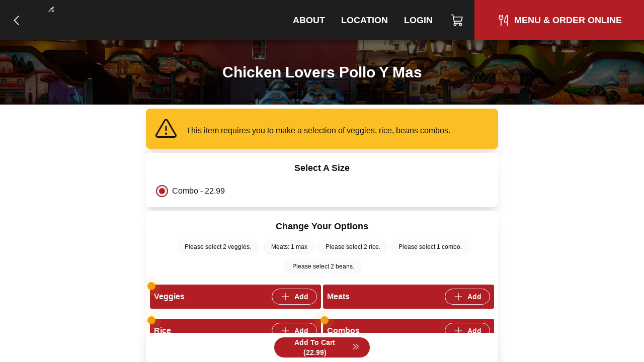

--- FILE ---
content_type: text/html; charset=utf-8
request_url: https://freshguacamole.pizzamico.com/item/chicken-lovers-pollo-y-mas-combo
body_size: 4505
content:
<!DOCTYPE html><html lang="en"><head><meta charSet="utf-8"/><title>Chicken Lovers Pollo Y Mas in Ormond Beach</title><meta name="description" content="Combine your grilled chicken with a Enchilada, Tamal, Sope, or Burrito"/><link rel="icon" href="/favicon.ico"/><link rel="preload" href="/fonts/Lato/Lato-Regular.ttf" as="font" crossorigin="anonymous"/><link rel="preload" href="/fonts/BalooBhai2/BalooBhai2-Regular.woff2" as="font" crossorigin="anonymous"/><link rel="preload" href="/fonts/BalooBhai2/BalooBhai2-Bold.woff2" as="font" crossorigin="anonymous"/><style>
  :root {
    --header_font:  !important;
--primary_color:  !important;
--header_bg_color: 30,30,30 !important;
--header_text_color: 255,255,255 !important;
--primary: 178,30,35 !important;
--secondary: 231.4, 39, 45.5 !important
  }
  </style><meta name="viewport" content="width=device-width, initial-scale=1.0, viewport-fit=cover, maximum-scale=1, user-scalable=0"/><meta name="next-head-count" content="9"/><link rel="preload" href="/_next/static/css/a2dc88ee83b8f993.css" as="style"/><link rel="stylesheet" href="/_next/static/css/a2dc88ee83b8f993.css" data-n-g=""/><noscript data-n-css=""></noscript><script defer="" nomodule="" src="/_next/static/chunks/polyfills-c67a75d1b6f99dc8.js"></script><script src="/_next/static/chunks/webpack-f62649489b486e08.js" defer=""></script><script src="/_next/static/chunks/framework-46611630e39cfdeb.js" defer=""></script><script src="/_next/static/chunks/main-75b346a25f7daa4c.js" defer=""></script><script src="/_next/static/chunks/pages/_app-34de2c257c2450fe.js" defer=""></script><script src="/_next/static/chunks/593-891ec6e26705bd91.js" defer=""></script><script src="/_next/static/chunks/711-66bcdddeea0f95c5.js" defer=""></script><script src="/_next/static/chunks/pages/item/%5Bslug%5D-f001977a60a0e0f3.js" defer=""></script><script src="/_next/static/EJ0RaJ2sxzgty82XJMwSg/_buildManifest.js" defer=""></script><script src="/_next/static/EJ0RaJ2sxzgty82XJMwSg/_ssgManifest.js" defer=""></script></head><body><div id="__next"><div class="j-app"><div class="j-page full-screen"><nav class="j-nav"><div class="j-nav-content"><a class="j-ai" href="/menu"><button class="j-button absolute top-3 left-2 md:relative md:top-0 md:left-0 border-none text-lg has-icon"><div class="j-icon"><svg xmlns="http://www.w3.org/2000/svg" width="1em" height="1em" fill="currentColor" viewBox="0 0 256 256"><rect width="256" height="256" fill="none"></rect><polyline points="160 208 80 128 160 48" fill="none" stroke="currentColor" stroke-linecap="round" stroke-linejoin="round" stroke-width="16"></polyline></svg></div></button></a><div class="flex items-center flex-grow justify-center md:justify-start space-x-2 px-0 md:px-4"><a class="j-ai contents" href="/"><button class="j-button j-logo"><img alt="logo" loading="lazy" width="200" height="50" decoding="async" data-nimg="1" class="j-img" style="color:transparent" srcSet="/_next/image?url=%2Faws%2Fupload%2F145%2FBwPi33t3oYuAu6e.png&amp;w=256&amp;q=75 1x, /_next/image?url=%2Faws%2Fupload%2F145%2FBwPi33t3oYuAu6e.png&amp;w=640&amp;q=75 2x" src="/_next/image?url=%2Faws%2Fupload%2F145%2FBwPi33t3oYuAu6e.png&amp;w=640&amp;q=75"/></button></a></div><div class="items-center md:flex hidden"><a class="j-ai" href="/about"><button class="j-button nav-button">About</button></a><a class="j-ai" href="/location"><button class="j-button nav-button">Location</button></a><a class="j-ai" href="/login"><button class="j-button nav-button">Login</button></a><button class="j-button nav-button has-icon" aria-label="Cart"><div class="relative"><div class="j-icon"><svg xmlns="http://www.w3.org/2000/svg" width="1em" height="1em" fill="currentColor" viewBox="0 0 256 256"><rect width="256" height="256" fill="none"></rect><path d="M184,184H69.8L41.9,30.6A8,8,0,0,0,34.1,24H16" fill="none" stroke="currentColor" stroke-linecap="round" stroke-linejoin="round" stroke-width="16"></path><circle cx="80" cy="204" r="20" fill="none" stroke="currentColor" stroke-linecap="round" stroke-linejoin="round" stroke-width="16"></circle><circle cx="184" cy="204" r="20" fill="none" stroke="currentColor" stroke-linecap="round" stroke-linejoin="round" stroke-width="16"></circle><path d="M62.5,144H188.1a15.9,15.9,0,0,0,15.7-13.1L216,64H48" fill="none" stroke="currentColor" stroke-linecap="round" stroke-linejoin="round" stroke-width="16"></path></svg></div></div></button><a class="j-ai" href="/menu"><button class="j-button nav-button primary-nav-button has-icon"><div class="j-icon"><svg xmlns="http://www.w3.org/2000/svg" width="1em" height="1em" fill="currentColor" viewBox="0 0 256 256"><rect width="256" height="256" fill="none"></rect><line x1="84" y1="32" x2="84" y2="72" fill="none" stroke="currentColor" stroke-linecap="round" stroke-linejoin="round" stroke-width="16"></line><line x1="84" y1="116" x2="84" y2="224" fill="none" stroke="currentColor" stroke-linecap="round" stroke-linejoin="round" stroke-width="16"></line><path d="M112,32l8,48a36,36,0,0,1-72,0l8-48" fill="none" stroke="currentColor" stroke-linecap="round" stroke-linejoin="round" stroke-width="16"></path><path d="M204,160H148S160,48,204,32V224" fill="none" stroke="currentColor" stroke-linecap="round" stroke-linejoin="round" stroke-width="16"></path></svg></div><span>Menu &amp; Order Online</span></button></a></div><button class="j-button j-drawer-toggle-button absolute right-2 top-2 md:hidden has-icon"><div class="j-icon"><svg xmlns="http://www.w3.org/2000/svg" width="1em" height="1em" fill="currentColor" viewBox="0 0 256 256"><rect width="256" height="256" fill="none"></rect><line x1="40" y1="128" x2="216" y2="128" stroke="currentColor" stroke-linecap="round" stroke-linejoin="round" stroke-width="16"></line><line x1="40" y1="64" x2="216" y2="64" stroke="currentColor" stroke-linecap="round" stroke-linejoin="round" stroke-width="16"></line><line x1="40" y1="192" x2="216" y2="192" stroke="currentColor" stroke-linecap="round" stroke-linejoin="round" stroke-width="16"></line></svg></div></button></div></nav><div class="j-content justify-start"><div class="text-white flex flex-col text-3xl z-10 relative w-full h-32" style="background-image:url(https://pizzamico8-dev.s3.amazonaws.com/upload/145/e0Rgf04HHg8XOGd.jpg);background-size:cover;z-index:1;background-position:center"><div class="absolute top-0 left-0 bg-black bg-opacity-60 z-20 w-full h-full" style="z-index:-1"></div><div class="relative z-30 flex justify-center items-center flex-grow"><h2 class="text-xl sm:text-3xl z-20 font-bold text-center px-1">Chicken Lovers Pollo Y Mas</h2></div></div><form class="j-form space-y-2 p-2 item-edit-form"><div class="j-card bg-yellow-400 p-4 flex items-center space-x-4"><div class="j-icon md:w-12 md:h-12 flex-shrink-0"><svg xmlns="http://www.w3.org/2000/svg" width="1em" height="1em" fill="currentColor" viewBox="0 0 256 256"><rect width="256" height="256" fill="none"></rect><line x1="128" y1="104" x2="128" y2="144" fill="none" stroke="currentColor" stroke-linecap="round" stroke-linejoin="round" stroke-width="16"></line><path d="M114.2,40l-88,152A16,16,0,0,0,40,216H216a16,16,0,0,0,13.8-24l-88-152A15.9,15.9,0,0,0,114.2,40Z" fill="none" stroke="currentColor" stroke-linecap="round" stroke-linejoin="round" stroke-width="16"></path><circle cx="128" cy="180" r="12"></circle></svg></div><div class="flex items-center">This item<!-- --> <!-- -->requires you to make a selection of<!-- --> <!-- -->veggies, rice, beans combos<!-- -->.</div></div><div class="j-card"><div class="text-lg my-2 heading-font font-bold text-center">Select A Size</div><div class="j-grid j-row justify-start grid-cols-12"><div class="j-col flex items-center col-span-6 sm:col-span-6 md:col-span-4 lg:col-span-6"><div class="j-input cursor-pointer j-radio-input m-0 has-label"><div checked="" class="j-radio cursor-pointer checked"><input name="size_name" type="radio" class="cursor-pointer" checked="" value="Combo"/><div class="j-radio-mark"></div></div><span class="j-radio-input-label">Combo - 22.99</span></div></div></div></div><div class="j-card"><div class="text-lg my-2 heading-font font-bold text-center">Change Your Options</div><div class="flex flex-wrap justify-center space-x-1"><div class="j-badge bg-gray-50 m-1">Please select 2 veggies.</div><div class="j-badge bg-gray-50 m-1">Meats: 1 max</div><div class="j-badge bg-gray-50 m-1">Please select 2 rice.</div><div class="j-badge bg-gray-50 m-1">Please select 1 combo.</div><div class="j-badge bg-gray-50 m-1">Please select 2 beans.</div></div><div class="j-grid j-row grid-cols-12"><div class="j-col col-span-12 sm:col-span-6 md:col-span-6 lg:col-span-6"><div class="space-y-2 my-2 bg-gray-50"><div class="flex rounded border-primary items relative p-2 items-center justify-between bg-primary text-primary-contrast"><span class="flex h-5 w-5 absolute top-[-5px] left-[-5px]"><span class="animate-ping absolute top-[-2.5px] left-[-2.5px] inline-flex h-full w-full rounded-full bg-yellow-400 opacity-75"></span><span class="relative inline-flex rounded-full h-4 w-4 bg-yellow-500"></span></span><span class="font-bold">Veggies</span><button class="j-button size-sm px-3 py-2 has-icon"><div class="j-icon"><svg xmlns="http://www.w3.org/2000/svg" width="1em" height="1em" fill="currentColor" viewBox="0 0 256 256"><rect width="256" height="256" fill="none"></rect><line x1="40" y1="128" x2="216" y2="128" fill="none" stroke="currentColor" stroke-linecap="round" stroke-linejoin="round" stroke-width="16"></line><line x1="128" y1="40" x2="128" y2="216" fill="none" stroke="currentColor" stroke-linecap="round" stroke-linejoin="round" stroke-width="16"></line></svg></div><span>Add</span></button></div></div></div><div class="j-col col-span-12 sm:col-span-6 md:col-span-6 lg:col-span-6"><div class="space-y-2 my-2 bg-gray-50"><div class="flex rounded border-primary items relative p-2 items-center justify-between bg-primary text-primary-contrast"><span class="font-bold">Meats</span><button class="j-button size-sm px-3 py-2 has-icon"><div class="j-icon"><svg xmlns="http://www.w3.org/2000/svg" width="1em" height="1em" fill="currentColor" viewBox="0 0 256 256"><rect width="256" height="256" fill="none"></rect><line x1="40" y1="128" x2="216" y2="128" fill="none" stroke="currentColor" stroke-linecap="round" stroke-linejoin="round" stroke-width="16"></line><line x1="128" y1="40" x2="128" y2="216" fill="none" stroke="currentColor" stroke-linecap="round" stroke-linejoin="round" stroke-width="16"></line></svg></div><span>Add</span></button></div></div></div><div class="j-col col-span-12 sm:col-span-6 md:col-span-6 lg:col-span-6"><div class="space-y-2 my-2 bg-gray-50"><div class="flex rounded border-primary items relative p-2 items-center justify-between bg-primary text-primary-contrast"><span class="flex h-5 w-5 absolute top-[-5px] left-[-5px]"><span class="animate-ping absolute top-[-2.5px] left-[-2.5px] inline-flex h-full w-full rounded-full bg-yellow-400 opacity-75"></span><span class="relative inline-flex rounded-full h-4 w-4 bg-yellow-500"></span></span><span class="font-bold">Rice</span><button class="j-button size-sm px-3 py-2 has-icon"><div class="j-icon"><svg xmlns="http://www.w3.org/2000/svg" width="1em" height="1em" fill="currentColor" viewBox="0 0 256 256"><rect width="256" height="256" fill="none"></rect><line x1="40" y1="128" x2="216" y2="128" fill="none" stroke="currentColor" stroke-linecap="round" stroke-linejoin="round" stroke-width="16"></line><line x1="128" y1="40" x2="128" y2="216" fill="none" stroke="currentColor" stroke-linecap="round" stroke-linejoin="round" stroke-width="16"></line></svg></div><span>Add</span></button></div></div></div><div class="j-col col-span-12 sm:col-span-6 md:col-span-6 lg:col-span-6"><div class="space-y-2 my-2 bg-gray-50"><div class="flex rounded border-primary items relative p-2 items-center justify-between bg-primary text-primary-contrast"><span class="flex h-5 w-5 absolute top-[-5px] left-[-5px]"><span class="animate-ping absolute top-[-2.5px] left-[-2.5px] inline-flex h-full w-full rounded-full bg-yellow-400 opacity-75"></span><span class="relative inline-flex rounded-full h-4 w-4 bg-yellow-500"></span></span><span class="font-bold">Combos</span><button class="j-button size-sm px-3 py-2 has-icon"><div class="j-icon"><svg xmlns="http://www.w3.org/2000/svg" width="1em" height="1em" fill="currentColor" viewBox="0 0 256 256"><rect width="256" height="256" fill="none"></rect><line x1="40" y1="128" x2="216" y2="128" fill="none" stroke="currentColor" stroke-linecap="round" stroke-linejoin="round" stroke-width="16"></line><line x1="128" y1="40" x2="128" y2="216" fill="none" stroke="currentColor" stroke-linecap="round" stroke-linejoin="round" stroke-width="16"></line></svg></div><span>Add</span></button></div></div></div><div class="j-col col-span-12 sm:col-span-6 md:col-span-6 lg:col-span-6"><div class="space-y-2 my-2 bg-gray-50"><div class="flex rounded border-primary items relative p-2 items-center justify-between bg-primary text-primary-contrast"><span class="flex h-5 w-5 absolute top-[-5px] left-[-5px]"><span class="animate-ping absolute top-[-2.5px] left-[-2.5px] inline-flex h-full w-full rounded-full bg-yellow-400 opacity-75"></span><span class="relative inline-flex rounded-full h-4 w-4 bg-yellow-500"></span></span><span class="font-bold">Beans</span><button class="j-button size-sm px-3 py-2 has-icon"><div class="j-icon"><svg xmlns="http://www.w3.org/2000/svg" width="1em" height="1em" fill="currentColor" viewBox="0 0 256 256"><rect width="256" height="256" fill="none"></rect><line x1="40" y1="128" x2="216" y2="128" fill="none" stroke="currentColor" stroke-linecap="round" stroke-linejoin="round" stroke-width="16"></line><line x1="128" y1="40" x2="128" y2="216" fill="none" stroke="currentColor" stroke-linecap="round" stroke-linejoin="round" stroke-width="16"></line></svg></div><span>Add</span></button></div></div></div></div></div><div class="j-card flex flex-col w-full justify-center items-center"><div class="text-lg my-2 heading-font font-bold text-center">Quantity</div><div class="flex items-center space-x-2 mt-0"><div class="bg-white flex flex-nowrap border-2 border-dashed rounded-full border-gray items-center flex-shrink-0 p-1 space-x-2"><button class="j-button h-8 px-5 min-h-0 text-xl">+</button><div class="j-input j-text-input w-14 h-8 rounded-full min-h-0 no-arrows quantity-input"><input type="number" class="" value="1"/></div><button class="j-button h-8 px-5 min-h-0 text-xl">-</button></div></div></div><div class="j-card items-center sticky left-0 bottom-12 md:bottom-0"><button class="j-button j-submit-button cursor-pointer mx-auto w-48 mt-0 has-icon">Add To Cart (<!-- -->22.99<!-- -->)<div class="j-icon pb-1 pl-1"><svg xmlns="http://www.w3.org/2000/svg" width="1em" height="1em" fill="currentColor" viewBox="0 0 256 256"><rect width="256" height="256" fill="none"></rect><polyline points="56 48 136 128 56 208" fill="none" stroke="currentColor" stroke-linecap="round" stroke-linejoin="round" stroke-width="16"></polyline><polyline points="136 48 216 128 136 208" fill="none" stroke="currentColor" stroke-linecap="round" stroke-linejoin="round" stroke-width="16"></polyline></svg></div><input type="submit" class="hidden"/></button></div></form></div><div class="j-footer justify-center p-0 md:hidden sticky bottom-0 app-footer"><div class="max-w-[1080px] flex w-full"><a class="j-ai" href="/menu"><button class="j-button flex-grow relative flex-col hover:bg-white hover:text-primary space-y-1 rounded-none border-none text-gray-500 has-icon"><div class="j-icon"><svg xmlns="http://www.w3.org/2000/svg" width="1em" height="1em" fill="currentColor" viewBox="0 0 256 256"><rect width="256" height="256" fill="none"></rect><line x1="84" y1="32" x2="84" y2="72" fill="none" stroke="currentColor" stroke-linecap="round" stroke-linejoin="round" stroke-width="16"></line><line x1="84" y1="116" x2="84" y2="224" fill="none" stroke="currentColor" stroke-linecap="round" stroke-linejoin="round" stroke-width="16"></line><path d="M112,32l8,48a36,36,0,0,1-72,0l8-48" fill="none" stroke="currentColor" stroke-linecap="round" stroke-linejoin="round" stroke-width="16"></path><path d="M204,160H148S160,48,204,32V224" fill="none" stroke="currentColor" stroke-linecap="round" stroke-linejoin="round" stroke-width="16"></path></svg></div><div class="text-xs">Menu</div></button></a><button class="j-button flex-grow relative flex-col hover:bg-white hover:text-primary space-y-1 rounded-none border-none text-gray-500 has-icon"><div class="j-icon"><svg xmlns="http://www.w3.org/2000/svg" width="1em" height="1em" fill="currentColor" viewBox="0 0 256 256"><rect width="256" height="256" fill="none"></rect><path d="M184,184H69.8L41.9,30.6A8,8,0,0,0,34.1,24H16" fill="none" stroke="currentColor" stroke-linecap="round" stroke-linejoin="round" stroke-width="16"></path><circle cx="80" cy="204" r="20" fill="none" stroke="currentColor" stroke-linecap="round" stroke-linejoin="round" stroke-width="16"></circle><circle cx="184" cy="204" r="20" fill="none" stroke="currentColor" stroke-linecap="round" stroke-linejoin="round" stroke-width="16"></circle><path d="M62.5,144H188.1a15.9,15.9,0,0,0,15.7-13.1L216,64H48" fill="none" stroke="currentColor" stroke-linecap="round" stroke-linejoin="round" stroke-width="16"></path></svg></div><div class="text-xs"><span>Cart</span></div></button></div></div><div class="justify-center hidden md:flex p-4"><div class="content-container text-xs border-t border-gray-200 py-4"><div>Fresh Guacamole</div><div>1930 West Granada Blvd, Ormond Beach, FL</div><div>(386) 944-9925</div><div>©<!-- --> <!-- -->2025<!-- --> <!-- -->Pizzamico, LLC</div></div></div></div></div></div><script id="__NEXT_DATA__" type="application/json">{"props":{"pageProps":{"title":"Chicken Lovers Pollo Y Mas in Ormond Beach","description":"Combine your grilled chicken with a Enchilada, Tamal, Sope, or Burrito","brand":{"hash_id":"r43xn4zq8dz2im1mx","has_curbside":0,"has_scheduled_orders":1,"name":"Fresh Guacamole","css_vars":{"header_font":"","primary_color":"","header_bg_color":"","header_text_color":""},"css_style":"","is_menu_only":1,"verbose_fee_breakdown":0,"has_upsells":false,"hnh_discount_percent":"0.50","has_delivery":0,"has_pickup":1,"show_delivery_option":false,"schedule_order_min_minutes":60,"phone_number":"(386) 944-9925","has_tips":1,"has_tips_on_arrival":1,"has_cash_orders":0,"has_return_policy":1,"is_food_required_for_return":1,"is_online":false,"has_rewards":1,"min_reward_points":500,"reward_points_per_order":100,"reward_sub_total_threshold":1500,"logo":"https://pizzamico8-dev.s3.amazonaws.com/upload/145/BwPi33t3oYuAu6e.png","primary_color":null,"background":"https://pizzamico8-dev.s3.amazonaws.com/upload/145/e0Rgf04HHg8XOGd.jpg","links":[{"name":"About","url":"about"}],"platforms":[{"name":"Facebook","url":"https://facebook.com/freshguacormond"}],"code_head":"","code_conversion":"","reset_online_at":null,"reset_delivery_at":null,"ios_app_url":"","address":"1930 West Granada Blvd","city_name":"Ormond Beach","state_abbreviation":"FL","zip_code":32174,"country":"US","is_tablet_always_awake":1,"google_tag_id":"","google_tag_conversion_id":"","location_display":"1930 West Granada Blvd, Ormond Beach, FL 32174","latitude":"29.25272420","longitude":"-81.12750080","website_url":"http://freshguacamole.pizzamico.com"},"rules":[{"max":2,"min":2,"free":0,"hash_id":"45r4lwdkp2r2aplwr4mko","topping_hash_ids":[],"tile_hash_ids":["n12nqk9we99ybk8ylyrxx","45rpy9n2dnn7aplwrw5yw","m8q53y9dk99li03151wpj"]},{"max":1,"min":1,"free":0,"hash_id":"m8qpowk15dqda03154jxn","topping_hash_ids":[],"tile_hash_ids":["887359qmlqqzijz474m51"]},{"max":1,"min":0,"free":0,"hash_id":"jen3lmw278n8t9jnzmpym","topping_hash_ids":[],"tile_hash_ids":["jen7jq98w99ki9jnznenx"]}],"addons":[],"tiles":[{"name":"Veggies","position":5,"hash_id":"n12nqk9we99ybk8ylyrxx"},{"name":"Meats","position":4,"hash_id":"jen7jq98w99ki9jnznenx"},{"name":"Rice","position":3,"hash_id":"m8q53y9dk99li03151wpj"},{"name":"Combos","position":2,"hash_id":"887359qmlqqzijz474m51"},{"name":"Beans","position":1,"hash_id":"45rpy9n2dnn7aplwrw5yw"}],"recipe_toppings":[],"recipe_hash_id":"m88qj8rxo4qztzo9101eq0","item":{"name":"Chicken Lovers Pollo Y Mas","hash_id":"m88qj8rxo4qztzo9101eq0","picture":null,"toppings":[],"size_name":"Combo","quantity":1,"price":2299,"has_hah":false,"children":[],"can_add_toppings":1,"sizes":[{"name":"Combo","hash_id":"m88qj8rxo4qztzo9101eq0","unavailable_until_at":null,"price":2299}]},"_sentryTraceData":"44ab6995c39e4f31836d1c5cb1974760-bba3d4b8688adb2d-1","_sentryBaggage":"sentry-environment=production,sentry-release=EJ0RaJ2sxzgty82XJMwSg,sentry-transaction=%2Fitem%2F%5Bslug%5D,sentry-public_key=8d8076e5e8414e79b61fd584061b3a32,sentry-trace_id=44ab6995c39e4f31836d1c5cb1974760,sentry-sample_rate=1"},"__N_SSP":true},"page":"/item/[slug]","query":{"slug":"chicken-lovers-pollo-y-mas-combo"},"buildId":"EJ0RaJ2sxzgty82XJMwSg","isFallback":false,"gssp":true,"locale":"en","locales":["en"],"defaultLocale":"en","scriptLoader":[]}</script></body></html>

--- FILE ---
content_type: application/javascript; charset=UTF-8
request_url: https://freshguacamole.pizzamico.com/_next/static/chunks/711-66bcdddeea0f95c5.js
body_size: 2625
content:
"use strict";(self.webpackChunk_N_E=self.webpackChunk_N_E||[]).push([[711],{9711:function(e,n,s){s.d(n,{n:function(){return I}});var r=s(5893),t=s(948),l=s(9008),o=s.n(l),a=s(7294),c=s(4184),i=s.n(c),d=s(1163),h=s(4270),u=s(5420),x=s(8067),m=s(7560),j=s(8662),f=s(6413);let v=e=>{let{children:n,activePattern:s,className:l}=e,o=(0,d.useRouter)(),a=o.asPath.includes(s);return(0,r.jsx)(t.Button,{...e,className:i()(l,"flex-grow relative flex-col hover:bg-white hover:text-primary space-y-1 rounded-none border-none",{"text-primary":a,"text-gray-500":!a}),children:n})},p=t.Journey.div("text-xs"),g=e=>{let{setCartModalOpen:n,order:s,cartNotifications:l}=(0,a.useContext)(m.I),o=(0,f.w)();return(0,r.jsx)(t.Footer,{className:i()(e.className,"justify-center p-0 md:hidden sticky bottom-0 app-footer"),children:(0,r.jsxs)("div",{className:"max-w-[1080px] flex w-full",children:[(0,r.jsxs)(v,{href:"/menu",activePattern:"/menu",children:[(0,r.jsx)(t.Icon,{src:h.Z}),(0,r.jsx)(p,{children:"Menu"})]}),(0,r.jsxs)(v,{onClick:()=>n(!0),children:[(0,r.jsx)(t.Icon,{src:u.Z}),(0,r.jsx)(j.k,{className:"top-0 left-[52%] pt-0.5"}),(0,r.jsx)(p,{children:(0,r.jsx)("span",{children:"Cart"})})]}),s?(0,r.jsxs)(v,{onClick:o,activePattern:"/checkout",children:[(0,r.jsx)(t.Icon,{src:x.Z}),(0,r.jsx)(p,{children:"Checkout"})]}):null]})})},_=e=>{let{brand:n}=(0,a.useContext)(m.I);return(0,r.jsxs)(r.Fragment,{children:[(0,r.jsx)(g,{...e}),(0,r.jsx)("div",{className:"justify-center hidden md:flex p-4",children:(0,r.jsxs)("div",{className:"content-container text-xs border-t border-gray-200 py-4",children:[(0,r.jsx)("div",{children:n.name}),(0,r.jsx)("div",{children:"".concat(n.address,", ").concat(n.city_name,", ").concat(n.state_abbreviation)}),(0,r.jsx)("div",{children:n.phone_number}),(0,r.jsxs)("div",{children:["\xa9"," ",new Date().getFullYear()," ","Pizzamico, LLC"]})]})})]})};var b=s(5357),N=s(7947);let w=e=>{let{brand:n}=(0,a.useContext)(m.I);return n.logo?(0,r.jsx)(t.Logo,{size:{w:200,h:50},src:(0,N.dU)(n.logo),href:"/"}):(0,r.jsx)(t.A,{className:"heading-font text-xl md:text-2xl font-bold color-inherit px-2",href:"/",children:n.name})},y=e=>{let{user:n}=e,s=(0,d.useRouter)(),{setUser:l,brand:o}=(0,a.useContext)(m.I),c=async()=>{await (0,t.enhancedFetch)("/api/auth/logout",{method:"POST"}),l(null),s.push("/").catch(console.error)};return(0,r.jsxs)(t.Select,{className:"hidden md:inline-flex",children:[(0,r.jsx)(t.SelectButton,{className:"nav-button",children:(0,r.jsx)(t.Avatar,{src:(0,N.dU)(n.avatar)})}),(0,r.jsxs)(t.SelectDropdown,{children:[n.is_pizzamico_team?(0,r.jsx)(t.Button,{className:"w-full border-none rounded-none",href:"/admin",children:"Admin"}):null,(0,r.jsx)(t.Button,{className:"w-full border-none rounded-none",href:"/user/orders",children:"Orders"}),(0,r.jsx)(t.Button,{className:"w-full border-none rounded-none",href:"/user/settings",children:"Settings"}),o.has_rewards?(0,r.jsx)(t.Button,{className:"w-full border-none rounded-none",href:"/user/rewards",children:"Rewards"}):null,(0,r.jsx)(t.Button,{className:"w-full border-none rounded-none",onClick:c,children:"Logout"})]})]})},B=e=>(0,r.jsx)(t.Button,{...e,className:i()(e.className,"w-full font-bold border-none"),children:e.children}),k=e=>{let{brand:n,backUrl:s}=e,{setCartModalOpen:l,order:o,user:c}=(0,a.useContext)(m.I);return(0,r.jsxs)(t.Nav,{children:[s?(0,r.jsx)(t.Button,{href:s,className:"absolute top-3 left-2 md:relative md:top-0 md:left-0 border-none text-lg",children:(0,r.jsx)(t.Icon,{src:b.Z})}):null,(0,r.jsx)("div",{className:"flex items-center flex-grow justify-center md:justify-start space-x-2 px-0 md:px-4",children:(0,r.jsx)(w,{})}),(0,r.jsxs)("div",{className:"items-center md:flex hidden",children:[n.links.map(e=>(0,r.jsx)(t.Button,{className:"nav-button",href:e.url.startsWith("http")?e.url:"/".concat(e.url),children:e.name},e.url)),(0,r.jsx)(t.Button,{href:"/location",className:"nav-button",children:"Location"}),c?(0,r.jsx)(y,{user:c}):(0,r.jsx)(t.Button,{className:"nav-button",href:"/login",children:"Login"}),(0,r.jsx)(t.Button,{className:"nav-button","aria-label":"Cart",onClick:()=>l(!0),children:(0,r.jsxs)("div",{className:"relative",children:[(0,r.jsx)(t.Icon,{src:u.Z}),(0,r.jsx)(j.k,{})]})}),(0,r.jsxs)(t.Button,{href:"/menu",className:"nav-button primary-nav-button",children:[(0,r.jsx)(t.Icon,{src:h.Z}),(0,r.jsx)("span",{children:"Menu & Order Online"})]})]}),(0,r.jsx)(t.DrawerToggleButton,{className:"absolute right-2 top-2 md:hidden"}),(0,r.jsxs)(t.Drawer,{children:[(0,r.jsxs)("div",{children:[(0,r.jsx)(t.DrawerHeader,{children:(0,r.jsx)(w,{})}),n.links.map(e=>(0,r.jsx)(t.Button,{className:"w-full border-none",href:e.url,children:e.name},e.url)),(0,r.jsx)(B,{href:"/location",children:"Location"}),(0,r.jsx)(B,{href:"/menu",children:"Menu & Order Online"}),(0,r.jsx)(B,{href:"/cart",children:"Cart"}),c?(0,r.jsxs)(r.Fragment,{children:[(0,r.jsx)(B,{href:"/user/orders",children:"Orders"}),(0,r.jsx)(B,{href:"/user/settings",children:"Settings"}),n.has_rewards?(0,r.jsx)(B,{href:"/user/rewards",children:"Rewards"}):null]}):(0,r.jsx)(B,{href:"/login",children:"Login"})]}),(0,r.jsxs)("div",{className:"flex flex-grow items-end flex-col-reverse",children:[(0,r.jsx)(B,{href:"/returns",children:"Returns"}),(0,r.jsx)(B,{href:"/privacy",children:"Privacy"}),(0,r.jsx)(B,{href:"/terms",children:"Terms"})]})]})]})};function C(e){return!e||0===e.length}let I=e=>{var n;let{title:s,description:l,fullScreen:c,backUrl:d,children:h,className:u,brand:x}=e,m=function(e){var n,s,r,t,l,o;let a=C(null===(n=e.css_vars)||void 0===n?void 0:n.header_bg_color)?"30,30,30":null===(s=e.css_vars)||void 0===s?void 0:s.header_bg_color,c=C(null===(r=e.css_vars)||void 0===r?void 0:r.header_text_color)?"255,255,255":null===(t=e.css_vars)||void 0===t?void 0:t.header_text_color,i=C(null===(l=e.css_vars)||void 0===l?void 0:l.primary_color)?"178,30,35":e.css_vars.primary_color,d={...null!==(o=null==e?void 0:e.css_vars)&&void 0!==o?o:{},primary:i,secondary:(0,N.yj)(i,1.3),header_bg_color:a,header_text_color:c};return"\n  :root {\n    ".concat(Object.keys(d).map(e=>"--".concat(e,": ").concat(d[e]," !important")).join(";\n"),"\n  }\n  ")}(x);return(0,a.useEffect)(()=>{if(""===x.code_head)return;let e=document.createElement("script");return e.innerHTML=x.code_head,e.className="code-head",document.head.append(e),()=>{e.remove()}},[x.code_head]),(0,r.jsxs)(t.Page,{className:u,children:[(0,r.jsxs)(o(),{children:[(0,r.jsx)("title",{children:s}),(0,r.jsx)("meta",{name:"description",content:l}),(0,r.jsx)("link",{rel:"icon",href:"/favicon.ico"}),(0,r.jsx)("link",{rel:"preload",href:"/fonts/Lato/Lato-Regular.ttf",as:"font",crossOrigin:"anonymous"}),(0,r.jsx)("link",{rel:"preload",href:"/fonts/BalooBhai2/BalooBhai2-Regular.woff2",as:"font",crossOrigin:"anonymous"}),(0,r.jsx)("link",{rel:"preload",href:"/fonts/BalooBhai2/BalooBhai2-Bold.woff2",as:"font",crossOrigin:"anonymous"}),(null===(n=x.css_vars)||void 0===n?void 0:n.header_font)?(0,r.jsxs)(r.Fragment,{children:[(0,r.jsx)("link",{rel:"preload",href:"https://fonts.googleapis.com/css?family=".concat(x.css_vars.header_font),as:"style"}),(0,r.jsx)("link",{rel:"stylesheet",href:"https://fonts.googleapis.com/css?family=".concat(x.css_vars.header_font)})]}):null,""!==x.css_style?(0,r.jsx)("style",{children:x.css_style}):null,(0,r.jsx)("style",{children:m}),(0,r.jsx)("meta",{name:"viewport",content:"width=device-width, initial-scale=1.0, viewport-fit=cover, maximum-scale=1, user-scalable=0"})]}),(0,r.jsx)(k,{brand:x,backUrl:d}),(0,r.jsx)(t.Content,{className:i()("justify-start",{"p-0":!!c}),children:h}),(0,r.jsx)(_,{})]})}},8662:function(e,n,s){s.d(n,{k:function(){return c}});var r=s(5893),t=s(7294),l=s(4184),o=s.n(l),a=s(7560);let c=e=>{let{className:n}=e,{order:s,cartNotifications:l}=(0,t.useContext)(a.I);return(null==s?void 0:s.items.length)?(0,r.jsx)("div",{className:o()("cart-item-count transition-colors duration-500",{"animate-bounce bg-green-400":l.length>0},n),children:null==s?void 0:s.items.length}):null}}}]);
//# sourceMappingURL=711-66bcdddeea0f95c5.js.map

--- FILE ---
content_type: application/javascript; charset=UTF-8
request_url: https://freshguacamole.pizzamico.com/_next/static/chunks/pages/menu-fd89d1b30278f50e.js
body_size: 4265
content:
(self.webpackChunk_N_E=self.webpackChunk_N_E||[]).push([[934],{3019:function(e,s,n){(window.__NEXT_P=window.__NEXT_P||[]).push(["/menu",function(){return n(1090)}])},9849:function(e,s,n){"use strict";n.d(s,{T:function(){return i}});var t=n(5893),r=n(7294),l=n(4184),a=n.n(l),c=n(7560);let i=e=>{var s,n;let{brand:l}=(0,r.useContext)(c.I),i=null!==(n=null!==(s=e.url)&&void 0!==s?s:l.background)&&void 0!==n?n:"/images/default-brand-background.png";return(0,t.jsxs)("div",{className:a()("text-white flex flex-col text-3xl z-10 relative w-full",e.className),style:{...e.style,backgroundImage:"url(".concat(i,")"),backgroundSize:"cover",zIndex:1,backgroundPosition:"center"},children:[(0,t.jsx)("div",{className:"absolute top-0 left-0 bg-black bg-opacity-60 z-20 w-full h-full",style:{zIndex:-1}}),(0,t.jsx)("div",{className:"relative z-30 flex justify-center items-center flex-grow",children:e.children})]})}},2059:function(e,s,n){"use strict";n.d(s,{q:function(){return o}});var t=n(5893),r=n(948),l=n(7294),a=n(7947),c=n(7560);let i=e=>{let{itemCard:s}=e,[n,l]=(0,r.useFetch)({url:"/api/schedule/".concat(s.schedule_hash_id,"/next-available"),isAllowed:!!s.schedule_hash_id});if(!s.schedule_hash_id||!n||n.is_open)return null;let a=new Date(n.start_at),c=new Date,i=a.getDate()!==c.getDate();return(0,t.jsxs)(t.Fragment,{children:[(0,t.jsx)("span",{children:i?"Available on ":"Available from "}),(0,t.jsx)(r.DateFormat,{format:i?"eeee, h:mma":"h:mma",value:n.start_at}),(0,t.jsx)("span",{children:" - "}),(0,t.jsx)(r.DateFormat,{format:"h:mma",value:n.end_at})]})},o=e=>{var s;let{itemCard:n}=e,[o,d]=null!==(s=n.price_ranges)&&void 0!==s?s:[],x=[o,d].filter(e=>!!e);o===d&&(x=[o]);let m=x.map(e=>0===e?"Free":"".concat(parseFloat("".concat(e/100)).toFixed(2))),{order:h,setOrder:u,setCartNotifications:p,setCartModalOpen:f}=(0,l.useContext)(c.I),{setAlert:j}=(0,l.useContext)(r.JourneyAppContext),g=async e=>{if(!n.is_editable)try{let e=await (0,r.enhancedFetch)("/api/order/add-item",{method:"POST",body:{size_hash_id:n.hash_id,quantity:1,children:[],toppings:[]}});!(null==h?void 0:h.items.some(e=>e.has_free_toppings))&&e.items.some(e=>e.has_free_toppings)&&f(!0),p(s=>(0,a.RM)(s,h,e)),u(e)}catch(e){j(e.message)}};return(0,t.jsxs)(r.Button,{href:n.is_editable?"/item/".concat(n.slug):void 0,onClick:g,className:"border bg-white hover:text-typography hover:border-gray-400 flex h-32 p-0 pl-3 items-start justify-between rounded w-full text-left",children:[(0,t.jsx)("div",{className:"p-2 h-full flex justify-center flex-col",children:(0,t.jsxs)("div",{children:[(0,t.jsx)("div",{className:"text-lg flex items-center space-x-2",children:(0,t.jsx)("span",{className:"heading-font lg:text-xl font-bold",children:n.name})}),n.description&&(0,t.jsx)("span",{className:"text-left text-sm font-normal line-clamp-2 flex-grow",children:n.description}),(0,t.jsx)(i,{itemCard:n})]})}),(0,t.jsxs)("div",{className:"flex-shrink-0 justify-end min-w-[4rem] items-start h-full",children:[(0,t.jsx)("span",{className:"flex-shrink-0 text-sm text-right text-black! bg-gray-100 p-1 rounded absolute top-1 right-1 font-bold bg-opacity-80 z-10",children:m.join(" - ")}),n.picture&&(0,t.jsx)(r.Img,{size:{w:108,h:148},className:"max-w-[8rem] h-full",alt:n.name,src:(0,a.dU)(n.picture)})]})]})}},1090:function(e,s,n){"use strict";n.r(s),n.d(s,{__N_SSP:function(){return T},default:function(){return q}});var t=n(5893),r=n(948),l=n(7294),a=n(8759),c=n(6484),i=n(2580),o=n(3011),d=n(6126),x=n(949),m=n(4115),h=n(6472),u=n(9711);let p=(0,l.createContext)({});var f=n(2997),j=n(2059);let g=e=>{let{section:s}=e;return(0,t.jsxs)(t.Fragment,{children:[s.description?(0,t.jsx)("div",{className:"py-4 justify-center flex items-center text-center",children:s.description}):null,(0,t.jsx)(r.Row,{children:s.item_cards.map(e=>(0,t.jsx)(r.Col,{lg:4,sm:6,xs:12,children:(0,t.jsx)(j.q,{itemCard:e})},e.name))})]})},y=e=>{let{section:s}=e;return(0,t.jsxs)(r.Accordion,{className:"flex-nowrap",openByDefault:!0,children:[(0,t.jsxs)(r.AccordionHeader,{className:"section-header",id:s.slug,children:[(0,t.jsx)("span",{children:s.name}),(0,t.jsx)(r.AccordionCaret,{})]}),(0,t.jsx)(r.AccordionContent,{className:"p-1",children:(0,t.jsx)(g,{section:s})})]})};function N(e){let s=[];return e.forEach(e=>{let n=e.group_name?e.group_name:e.name,t=s.find(e=>e.name===n);t||(t={name:n,sections:[],slug:e.group_slug?e.group_slug:e.slug,hash_id:e.group_name?e.group_name:e.hash_id},s.push(t)),t.sections.push(e)}),s}let v=e=>{let{sections:s}=e,n=N(s);return(0,t.jsx)(t.Fragment,{children:n.map(e=>{let{sections:s,name:n,slug:l}=e;return s.length<=1?(0,t.jsx)(y,{section:s[0]},s[0].hash_id):(0,t.jsxs)(r.Accordion,{className:"flex-nowrap",openByDefault:!0,children:[(0,t.jsxs)(r.AccordionHeader,{className:"section-header",id:l,children:[(0,t.jsx)("span",{children:n}),(0,t.jsx)(r.AccordionCaret,{})]}),(0,t.jsx)(r.AccordionContent,{className:"p-1",children:s.map(e=>(0,t.jsxs)("div",{className:"py-2",children:[(0,t.jsx)("div",{className:"flex justify-center items-center heading-font text-md my-5",children:(0,t.jsx)("span",{className:"border-b-2 border-dashed px-4",children:e.name})}),(0,t.jsx)(g,{section:e})]},e.hash_id))})]},n)})})},_=()=>{let{sections:e}=(0,l.useContext)(p),[s,n]=(0,l.useState)(!1),[a,c]=(0,l.useState)([]),i=(0,l.useRef)(null),o=N(e),d=(0,f.Lm)();(0,l.useEffect)(()=>{let e=i.current,s=[...e.querySelectorAll("a")].filter(e=>{let{x:s,width:n}=e.getBoundingClientRect(),{width:t}=e.parentElement.getBoundingClientRect();return t-72<s+n});c(s.map(e=>e.text))},[d]);let x=()=>n(!0);return(0,t.jsxs)("div",{className:"sticky z-20 top-0 flex flex-nowrap w-full h-14 inset-0 bg-primary text-primary-contrast px-1 justify-between",children:[(0,t.jsx)("div",{className:"flex flex-nowrap px-4 space-x-4 justify-start items-center overflow-hidden w-full",ref:i,children:o.map(e=>(0,t.jsx)(r.A,{className:"flex heading-font justify-center flex-grow flex-shrink-0 text-white font-bold",href:"#".concat(e.slug),children:e.name},e.hash_id))}),a.length>0?(0,t.jsxs)(r.Select,{onOpen:x,onClose:()=>n(!1),isOpen:s,className:"flex items-center",children:[(0,t.jsxs)(r.SelectButton,{className:"heading-font text-white border-none",children:[(0,t.jsx)("span",{children:"More"}),(0,t.jsx)(r.SelectButtonCaret,{})]}),(0,t.jsx)(r.SelectDropdown,{children:o.filter(e=>a.includes(e.name)).map(e=>(0,t.jsx)(r.Button,{href:"#".concat(e.slug),onClick:()=>n(!1),className:"heading-font border-none w-full rounded-none",children:e.name},e.hash_id))})]}):null]})};var w=n(9849),b=n(4184),k=n.n(b),C=n(4491),F=n(2086),I=n(1634);let A=r.Journey.div("flex space-x-4 items-center p-2"),S=e=>(0,t.jsx)(r.Icon,{...e,className:k()(e.className,"w-10 h-10 flex-shrink-0 text-primary")}),z=()=>{let{brand:e,rewardModalOpen:s,setRewardModalOpen:n}=(0,l.useContext)(p),a=Math.ceil(e.min_reward_points/e.reward_points_per_order),c=a*e.reward_points_per_order,i=parseFloat("".concat(c/100)).toFixed(2),o="$".concat(parseFloat("".concat(e.reward_sub_total_threshold/100)).toFixed(2));return(0,t.jsxs)(r.Modal,{isOpen:s,onClose:()=>n(!1),children:[(0,t.jsx)(r.ModalHeader,{children:"Rewards"}),(0,t.jsxs)(r.ModalContent,{children:[(0,t.jsxs)("div",{className:"w-full flex justify-center items-center py-4",children:[(0,t.jsx)("span",{className:"text-2xl font-bold",children:"Place ".concat(a," Orders Online, Get ").concat(c," points!")}),(0,t.jsx)("span",{className:"text-sm text-green-500 px-1",children:"($".concat(i,")")})]}),(0,t.jsxs)(A,{children:[(0,t.jsx)(S,{src:C.Z}),(0,t.jsx)("span",{children:"Every online order placed with a subtotal over ".concat(o," will earn you points.\n            After ").concat(a," orders, you'll be able to redeem your ").concat(c," points for discounts.")})]}),(0,t.jsxs)(A,{children:[(0,t.jsx)(S,{src:F.Z}),(0,t.jsx)("span",{children:"When you place your online order, we will ask you for your email address which is used as the identifier for your reward points for next time!"})]}),(0,t.jsxs)(A,{children:[(0,t.jsx)(S,{src:I.Z}),(0,t.jsx)("span",{children:"Simply use the same email address each time you order and we'll automatically keep track your rewards."})]})]})]})};var O=n(7560),B=n(5420),D=n(9819),Z=n(1163),E=n(8662),M=n(6413);let R=()=>{var e;let{setCartModalOpen:s,order:n,brand:a,seenUpsell:c,setSeenUpsell:i,setOrder:o,cartNotifications:d}=(0,l.useContext)(O.I);(0,Z.useRouter)();let x=(0,M.w)();return(null!==(e=null==n?void 0:n.items)&&void 0!==e?e:[]).length<=0?null:(0,t.jsxs)("div",{className:"sticky bottom-0 p-2 w-full hidden md:flex justify-center z-40 space-x-2",children:[(0,t.jsxs)(r.Button,{className:k()("space-x-2 items-center flex justify-between bg-gray-100 transition-colors duration-500 p-3 rounded-full overflow-visible"),onClick:()=>s(!0),children:[(0,t.jsx)("span",{children:"Cart"}),(0,t.jsxs)("div",{children:[(0,t.jsx)(E.k,{className:"top-1 right-1 pt-0.5"}),(0,t.jsx)(r.Icon,{src:B.Z})]})]}),(0,t.jsxs)(r.Button,{className:"primary",onClick:x,children:[(0,t.jsx)("span",{children:"Checkout"}),(0,t.jsx)(r.Icon,{src:D.Z})]})]})},P=e=>{let{brand:s,is_offline:n,sections:f,system_down_reason:j,vacation:g,menu_notification:y,is_open:N,description:b,next_time_open:k}=e,[C,F]=(0,l.useState)(!1),{setScheduleModalOpen:I,user:A}=(0,l.useContext)(O.I);return(0,t.jsx)(p.Provider,{value:{brand:s,is_offline:n,menu_notification:y,rewardModalOpen:C,setRewardModalOpen:F,sections:f,next_time_open:k,is_open:N,description:b},children:(0,t.jsxs)(u.n,{brand:s,title:"".concat(s.name,"'s Menu"),description:"".concat(s.name,"'s at ").concat(s.location_display," official menu and online ordering."),className:"menu-page full-screen",children:[(0,t.jsx)(w.T,{className:"min-h-40 p-4",children:(0,t.jsxs)("div",{className:"z-20 flex flex-col bg-white border space-y-2 text-gray-700 p-6 text-black shadow-xl rounded-xl brand-menu-header-panel",children:[(0,t.jsxs)("div",{className:"border-b-2 border-dashed",children:[(0,t.jsx)("div",{className:"text-xl font-bold heading-font",children:b}),(0,t.jsx)("div",{className:"text-sm",children:s.location_display})]}),(0,t.jsxs)("div",{className:"space-y-1",children:[k?(0,t.jsxs)("div",{className:"flex flex-col sm:flex-row space-y-2 sm:space-y-0 space-x-2 text-sm",children:[(0,t.jsxs)("div",{className:"flex items-center space-x-2",children:[(0,t.jsx)(r.Icon,{className:"flex-shrink-0",src:c.Z}),(0,t.jsxs)("div",{children:[(0,t.jsx)("span",{children:"Open again"}),(0,t.jsx)(r.MomentsAgo,{className:"px-1",value:k}),(0,t.jsx)("span",{children:"on"}),(0,t.jsx)(r.DateFormat,{className:"pl-1",value:k,format:"E, h:mma"})]})]}),s.has_scheduled_orders?(0,t.jsxs)(r.Button,{className:"size-sm px-4",onClick:()=>I(!0),children:[(0,t.jsx)("span",{children:"Schedule Order Later"}),(0,t.jsx)(r.Icon,{className:"flex-shrink-0",src:i.Z})]}):null]}):(0,t.jsx)("div",{className:"flex items-center space-x-2 text-sm",children:s.is_onboarding?(0,t.jsxs)(t.Fragment,{children:[(0,t.jsx)(r.Icon,{className:"flex-shrink-0 text-red-500",src:o.Z}),(0,t.jsx)("span",{children:"Online Ordering Coming Soon"})]}):(0,t.jsxs)(t.Fragment,{children:[(0,t.jsx)(r.Icon,{className:"flex-shrink-0",style:{color:N?"#1fdb1f":"red"},src:d.Z}),(0,t.jsx)("span",{children:N?"Online & Taking Orders Now":"Currently offline"})]})}),s.has_rewards?(0,t.jsxs)("div",{className:"flex  flex-col sm:flex-row space-y-2 sm:space-y-0 justify-between space-x-2 text-sm",children:[(0,t.jsxs)("div",{className:"flex items-center space-x-2",children:[(0,t.jsx)(r.Icon,{className:"flex-shrink-0",src:x.Z}),(0,t.jsx)("span",{children:"Earn ".concat(s.reward_points_per_order," reward points per order")})]}),(0,t.jsxs)(r.Button,{className:"size-sm px-4",onClick:()=>F(!0),children:[(0,t.jsx)("span",{children:"Our Rewards"}),(0,t.jsx)(r.Icon,{className:"flex-shrink-0",src:m.Z})]})]}):null,A?(0,t.jsxs)("div",{className:"flex justify-between items-center",children:[(0,t.jsxs)("div",{className:"text-sm space-x-2 flex items-center max-w-[200px]",children:[(0,t.jsx)(r.Icon,{className:"animate-bounce flex-shrink-0",src:h.Z}),(0,t.jsx)("span",{children:"Welcome back ".concat(A.name.split(" ")[0],", reorder your favorite again.")})]}),(0,t.jsx)(r.Button,{className:"size-sm px-4",href:"/user/orders",children:"Reorder"})]}):null]})]})}),(0,t.jsx)(_,{}),j&&(0,t.jsx)("div",{className:"bg-red-500 py-4 text-white text-lg flex justify-center items-center",children:j}),g&&(0,t.jsxs)("div",{className:"flex flex-col md:flex-row px-2 md:px-0 justify-center items-center font-bold my-4 space-x-1 text-lg",children:[(0,t.jsx)("span",{children:"We are temporarily offline from"}),(0,t.jsx)(r.DateFormat,{value:g.start_date,format:"M/d/y"}),(0,t.jsx)("span",{children:"to"}),(0,t.jsx)(r.DateFormat,{value:g.end_date,format:"M/d/y"})]}),y&&(0,t.jsx)("div",{className:"flex justify-center items-center my-4 font-bold space-x-2",children:(0,t.jsx)(a.D,{children:y})}),n&&(0,t.jsx)("div",{className:"flex justify-center items-center my-4",children:(0,t.jsx)("span",{children:"Sorry, our online ordering is temporarily offline, please call in your order directly at ".concat(s.phone_number,".")})}),(0,t.jsx)("div",{className:"w-full",children:(0,t.jsx)(v,{sections:f})}),(0,t.jsx)(R,{}),(0,t.jsx)(z,{})]})})};var T=!0,q=P}},function(e){e.O(0,[86,711,774,888,179],function(){return e(e.s=3019)}),_N_E=e.O()}]);
//# sourceMappingURL=menu-fd89d1b30278f50e.js.map

--- FILE ---
content_type: application/javascript; charset=UTF-8
request_url: https://freshguacamole.pizzamico.com/_next/static/chunks/pages/item/%5Bslug%5D-f001977a60a0e0f3.js
body_size: 6505
content:
(self.webpackChunk_N_E=self.webpackChunk_N_E||[]).push([[449],{2955:function(e,n,i){(window.__NEXT_P=window.__NEXT_P||[]).push(["/item/[slug]",function(){return i(5627)}])},9849:function(e,n,i){"use strict";i.d(n,{T:function(){return d}});var t=i(5893),s=i(7294),a=i(4184),l=i.n(a),r=i(7560);let d=e=>{var n,i;let{brand:a}=(0,s.useContext)(r.I),d=null!==(i=null!==(n=e.url)&&void 0!==n?n:a.background)&&void 0!==i?i:"/images/default-brand-background.png";return(0,t.jsxs)("div",{className:l()("text-white flex flex-col text-3xl z-10 relative w-full",e.className),style:{...e.style,backgroundImage:"url(".concat(d,")"),backgroundSize:"cover",zIndex:1,backgroundPosition:"center"},children:[(0,t.jsx)("div",{className:"absolute top-0 left-0 bg-black bg-opacity-60 z-20 w-full h-full",style:{zIndex:-1}}),(0,t.jsx)("div",{className:"relative z-30 flex justify-center items-center flex-grow",children:e.children})]})}},5627:function(e,n,i){"use strict";i.r(n),i.d(n,{CardTitle:function(){return D},__N_SSP:function(){return A},default:function(){return L}});var t=i(5893),s=i(948),a=i(7294),l=i(1163),r=i(4593),d=i(7551),c=i(9819),o=i(9711),h=i(4184),p=i.n(h),m=i(7580);let u=(0,a.createContext)({});var x=i(7947);let _=e=>{let{portionOption:n,currentTopping:i}=e,{form:l,setForm:r,itemPageJson:d}=(0,a.useContext)(u),c=l.toppings.find(e=>e.name===i.name&&e.portion_name===n.portion_name),o=()=>{let e={...i,hash_id:n.hash_id,portion_name:n.portion_name};e.is_included=(0,x.RF)(e,d),e.price=(0,x.O)(e,d),e.price+=n.price_difference;let t=(0,x.Sm)(l.toppings.map(e=>e.price))*l.quantity,s=l.toppings.map(n=>n.name===i.name&&n.tile_hash_id===i.tile_hash_id?e:n),a=(0,x.Sm)(s.map(e=>e.price))*l.quantity;r({...l,price:l.price-t+a,toppings:s})},h=(n.price_difference>0?"+":"")+(0,x.CZ)(n.price_difference);return(0,t.jsxs)(s.Button,{className:"border-none rounded-none space-x-4 justify-between",onClick:()=>o(),children:[(0,t.jsx)("span",{children:n.portion_name}),(0,t.jsx)("span",{children:c?"Selected":h})]})},f=(0,a.createContext)({}),j=()=>{let{topping:e}=(0,a.useContext)(f),[n,i]=(0,a.useState)(!1),[l=[],r,d]=(0,s.useFetch)({url:"/api/topping/".concat(e.hash_id,"/portion"),isAllowed:n});return(0,t.jsxs)(s.Select,{isOpen:n,onClose:()=>i(!1),onOpen:()=>i(!0),className:"flex-grow-0",children:[(0,t.jsxs)(s.SelectButton,{className:"px-3 py-1 min-h-0 space-x-2",children:[(0,t.jsx)("span",{className:"text-xs",children:e.portion_name}),(0,t.jsx)(s.SelectButtonCaret,{className:"w-3 h-3"})]}),(0,t.jsx)(s.SelectDropdown,{children:(0,t.jsx)(s.Suspense,{hook:d,children:l.map(n=>(0,t.jsx)(_,{currentTopping:e,portionOption:n},n.hash_id))})})]})};var g=i(7560);let y=e=>{let{type:n,w:i=16,h:s=16}=e;return(0,t.jsxs)("div",{className:p()("rounded-full border border-red-500 relative flex items-center",{"justify-center":"whole"===n,"justify-end":"right"===n,"justify-start":"left"===n}),style:{height:s+4,width:i+4},children:["whole"===n?(0,t.jsx)("div",{className:"bg-red-500 rounded-full",style:{height:s,width:i}}):null,"left"===n?(0,t.jsx)("div",{className:"bg-red-500 ml-[1px] rounded-l-full",style:{height:s,width:i/2}}):null,"right"===n?(0,t.jsx)("div",{className:"bg-red-500 mr-[1px] rounded-r-full",style:{height:s,width:i/2}}):null]})},v={0:"whole",1:"left",2:"right"},C=()=>{let{topping:e}=(0,a.useContext)(f),{brand:n}=(0,a.useContext)(g.I),{form:i,item:l,setForm:r}=(0,a.useContext)(u),d=i=>{r(t=>({...t,toppings:t.toppings.map(t=>{if(t.hash_id===e.hash_id){let e=t.price;return 0!==i&&0===t.side&&(e*=n.hnh_discount_percent),0===i&&0!==t.side&&(e=t.section_topping_price),{...t,side:i,price:e}}return t})}))};return(0,t.jsxs)(s.Select,{className:"flex-grow-0",children:[(0,t.jsxs)(s.SelectButton,{className:"px-3 py-1 min-h-0 space-x-2",children:[(0,t.jsx)(y,{w:12,h:12,type:v[e.side]}),(0,t.jsx)("span",{className:"text-xs",children:(0,x.kC)(v[e.side])}),(0,t.jsx)(s.SelectButtonCaret,{className:"w-3 h-3"})]}),(0,t.jsxs)(s.SelectDropdown,{children:[(0,t.jsxs)(s.Button,{className:"border-none rounded-none space-x-2 w-full",onClick:()=>d(0),children:[(0,t.jsx)(y,{type:"whole"}),(0,t.jsx)("span",{children:"Whole"})]}),(0,t.jsxs)(s.Button,{className:"border-none rounded-none space-x-2 w-full",onClick:()=>d(1),children:[(0,t.jsx)(y,{type:"left"}),(0,t.jsx)("span",{children:"Left"})]}),(0,t.jsxs)(s.Button,{className:"border-none rounded-none space-x-2 w-full",onClick:()=>d(2),children:[(0,t.jsx)(y,{type:"right"}),(0,t.jsx)("span",{children:"Right"})]})]})]})};var b=i(8624);let w=()=>{let{topping:e,setTopping:n}=(0,a.useContext)(f),i=async e=>{n(n=>({...n,topping_option_name:e.name}))},[l,r]=(0,a.useState)(!1),[d,c,o]=(0,s.usePaginate)({url:"/api/topping-option-list/".concat(e.topping_option_list_hash_id,"/topping-option"),isAllowed:!!e.topping_option_list_hash_id});if(!e.topping_option_list_hash_id)return null;let h=!e.topping_option_name;return(0,t.jsxs)(s.Select,{onOpen:()=>r(!0),onClose:()=>r(!1),isOpen:l,children:[(0,t.jsxs)(s.SelectButton,{className:p()("w-full rounded-none border-none",{"overflow-visible":h}),children:[h?(0,t.jsx)(b.U,{}):null,(0,t.jsxs)("div",{className:"flex space-x-4 justify-between w-full",children:[(0,t.jsx)("div",{className:"flex-shrink-0",children:"How would you like it?"}),(0,t.jsxs)("div",{className:"flex items-center flex-shrink-0 flex-nowrap max-w-[200px]",children:[(0,t.jsx)("span",{children:e.topping_option_name}),(0,t.jsx)(s.SelectButtonCaret,{})]})]})]}),(0,t.jsx)(s.SelectDropdown,{children:(0,t.jsx)(s.Suspense,{hook:o,children:d.map(e=>(0,t.jsx)(s.Button,{className:"rounded-none border-none w-full",onClick:()=>i(e),children:e.name},e.hash_id))})})]})};function N(e){return e.is_included?"Included":e.price<=0?"Free":(0,x.CZ)(e.price)}let k=e=>{let{topping:n,tile:i}=e,{form:l,item:r,setForm:d}=(0,a.useContext)(u),{name:c,hash_id:o,is_removable:h,is_hah_disabled:p}=n,m=(0,a.useCallback)(()=>{d(e=>{let n=e.toppings.filter(e=>e.hash_id!==o),i=(0,x.Sm)(e.toppings.map(e=>e.price))*e.quantity,t=(0,x.Sm)(n.map(e=>e.price))*e.quantity;return{...e,price:e.price-i+t,toppings:n}})},[d,o]),_=(0,a.useCallback)(e=>{let i=e instanceof Function?e(n):e;d(e=>({...e,toppings:e.toppings.map(e=>e.hash_id===i.hash_id?i:e)}))},[d,n]);return(0,t.jsx)(f.Provider,{value:{topping:n,setTopping:_},children:(0,t.jsxs)("div",{children:[(0,t.jsxs)("div",{className:"text-sm flex justify-between items-center p-2",children:[(0,t.jsxs)("div",{className:"w-28 flex items-center flex-nowrap space-x-2",children:[h?(0,t.jsx)(s.Checkbox,{checked:!0,onClick:m}):null,(0,t.jsxs)("div",{className:"flex-shrink-0",children:[(0,t.jsx)("div",{children:c}),(0,t.jsx)("div",{className:"text-xs",children:N(n)})]})]}),(0,t.jsxs)("div",{className:"space-y-1 flex items-end flex-col",children:[(0,t.jsx)(j,{}),r.has_hah&&!p?(0,t.jsx)(C,{}):null]})]}),(0,t.jsx)(w,{})]})})};function S(e,n){return n.toppings.filter(n=>e.find(e=>e.tile_hash_ids.includes(n.tile_hash_id)))}let q=e=>{let{tile:n}=e,{form:i,item:l,setTileModal:r,rules:d}=(0,a.useContext)(u),c=i.toppings.filter(e=>e.tile_hash_id===n.hash_id),o=d.filter(e=>e.tile_hash_ids.includes(n.hash_id)),h=o.filter(e=>e.min>S(o,i).length).length>0;return(0,t.jsxs)("div",{className:"space-y-2 my-2 bg-gray-50",children:[(0,t.jsxs)("div",{className:p()("flex rounded border-primary items relative p-2 items-center justify-between bg-primary text-primary-contrast"),children:[h?(0,t.jsx)(b.U,{}):null,(0,t.jsx)("span",{className:"font-bold",children:n.name}),(0,t.jsxs)(s.Button,{className:"size-sm px-3 py-2",onClick:()=>r(n),children:[(0,t.jsx)(s.Icon,{src:m.Z}),(0,t.jsx)("span",{children:"Add"})]})]}),c.map(e=>(0,t.jsx)(k,{topping:e,tile:n},e.hash_id))]})},z=(0,a.createContext)({});function I(){let{rules:e,itemPageJson:n,tiles:i,hasFreeAvailable:t,form:s}=(0,a.useContext)(u),{recipe_toppings:l}=n;return(0,a.useCallback)(e=>e.map(e=>{var i;let a=s.toppings.find(n=>n.name===e.name&&n.tile_hash_id===e.tile_hash_id),r=e.quantity-(null!==(i=null==a?void 0:a.free_quantity)&&void 0!==i?i:0),d=e.price*r;if(t(e)||(0,x.RF)(e,n))d=0;else{let i=l.find(n=>n.name===e.name&&"Regular"===n.portion_name),t=(0,x.RF)(i,n);"Extra"===e.portion_name&&(t?d=e.section_topping_price-i.section_topping_price:(null==a?void 0:a.free_quantity)>0&&(d=e.section_topping_price-a.section_topping_price))}return{...e,price:d}}),[s.toppings,t,n,l])}let B=e=>{let{tileToppings:n,toppingName:i,tile:l}=e,{form:r,setForm:d,rules:c,hasFreeAvailable:o}=(0,a.useContext)(u),h={};n.filter(e=>e.size_name===r.size_name&&e.name===i).forEach(e=>{h[e.portion_name]=e});let p=r.toppings.find(e=>e.name===i&&e.tile_hash_id===l.hash_id),m=n.find(e=>e.name===i&&e.tile_hash_id===l.hash_id),x=!!p,_=I(),f=(0,a.useCallback)(()=>{d(e=>{let n=e.toppings.some(e=>e.name===i&&e.tile_hash_id===l.hash_id),t=!!n,s={...m,free_quantity:o(m)?1:0,section_topping_price:m.price,tile_hash_id:l.hash_id,quantity:1};s.price=_([s])[0].price;let a=s.price*e.quantity,r=t?e.price-a:e.price+a;return{...e,price:r,toppings:t?e.toppings.filter(e=>e.name!==i):[...e.toppings,s]}})},[d,m,o,l.hash_id,_,i]),j=!!c.filter(e=>e.tile_hash_ids.includes(l.hash_id)).some(e=>e.max>0&&e.max<=S([e],r).length);return(0,t.jsx)(z.Provider,{value:{tileToppings:n,tile:l,selectedTopping:p,toppingName:i},children:(0,t.jsx)("div",{className:"flex items-center w-full space-x-4 border-dashed border-b",children:(0,t.jsx)(s.CheckboxInput,{disabled:j&&!x,onClick:f,checked:x,label:(0,t.jsxs)("div",{className:"flex items-center justify-between",children:[(0,t.jsx)("span",{children:i}),(0,t.jsx)("span",{children:N(null!=p?p:m)})]}),className:"w-auto flex-grow topping-btn"})})})},F=()=>{let{form:e,item:n,rules:i,tileModal:l,setTileModal:r}=(0,a.useContext)(u),d=!!l,c=I(),[o=[],h,p]=(0,s.useFetch)({url:"/api/tile/".concat(null==l?void 0:l.hash_id,"/topping?size_name=").concat(encodeURIComponent(e.size_name),"&recipe_name=").concat(encodeURIComponent(n.name)),isAllowed:d,formatResponse:e=>c(e.data)}),{refresh:m}=p;(0,a.useEffect)(()=>{m()},[e.toppings,m]);let x=function(e){let n={};return e.sort((e,n)=>e.price-n.price).forEach(e=>{n[e.name]=!0}),Object.keys(n)}(o);return(0,t.jsxs)(s.Modal,{isOpen:d,onClose:()=>r(void 0),children:[(0,t.jsx)(s.ModalHeader,{children:null==l?void 0:l.name}),(0,t.jsx)(s.ModalContent,{className:"max-h-screen-1/2 overflow-y-auto",children:(0,t.jsx)(s.Suspense,{hook:p,children:x.map(e=>(0,t.jsx)(B,{tileToppings:o,tile:l,toppingName:e},e))})}),(0,t.jsx)("div",{className:"w-full h-16 flex justify-center items-center bg-panel",children:(0,t.jsx)(s.Button,{className:"primary",onClick:()=>r(void 0),children:"Close"})})]})},R=e=>{let{item:n,addon:i,addonIsMaxed:l}=e,{form:r,setForm:d}=(0,a.useContext)(u),c=r.children.find(e=>e.addon_hash_id===i.hash_id&&e.size_name===n.size_name&&e.name===n.name),o=(0,a.useCallback)(()=>{var e;let n=(0,x.Sm)(r.children.filter(e=>e.addon_hash_id===i.hash_id).map(n=>null!==(e=n.free_quantity)&&void 0!==e?e:0));return Math.max(0,i.free-n)},[i.free,i.hash_id,r.children]),h=e=>{d(t=>{var s;let a=parseInt(e.target.value,10),l=o()+(null!==(s=null==c?void 0:c.free_quantity)&&void 0!==s?s:0),r=Math.min(l,a),d=n.price,h=t.children.map(e=>e.addon_hash_id===i.hash_id&&e.name===n.name&&e.size_name===n.size_name?{hash_id:e.hash_id,size_name:e.size_name,addon_hash_id:i.hash_id,name:e.name,price:d*(a-r),quantity:a,free_quantity:r}:e);return{...t,children:h}})},p=(0,a.useCallback)(e=>{d(n=>{let t=c?n.children.filter(n=>n.name+n.size_name!==e.name+e.size_name):[...n.children,{hash_id:e.hash_id,name:e.name,addon_hash_id:i.hash_id,size_name:e.size_name,price:e.price*n.quantity,quantity:n.quantity,free_quantity:o()>0?1:0}];return{...n,children:t}})},[i.hash_id,c,o,d]),m=(null==c?void 0:c.free_quantity)>0||o()>0,_=!!c;return(0,t.jsxs)("div",{className:"flex items-center justify-between w-full space-x-2",children:[(0,t.jsx)(s.CheckboxInput,{disabled:l&&!_,className:"w-auto flex-grow flex-shrink",label:(0,t.jsxs)("div",{className:"flex items-center justify-between space-x-2",children:[(0,t.jsx)("span",{children:n.name}),(0,t.jsx)(s.Badge,{children:m?(0,t.jsxs)(t.Fragment,{children:[(0,t.jsx)("s",{children:(0,x.CZ)(n.price)}),(0,t.jsx)("span",{children:" - Free"})]}):(0,t.jsx)(t.Fragment,{children:(0,x.CZ)(n.price)})})]}),checked:_,onClick:()=>p(n)}),c&&(0,t.jsx)(s.NumberInput,{min:"1",className:"w-20",value:null==c?void 0:c.quantity,onChange:h})]})},T=e=>{let{addon:n}=e,{form:i}=(0,a.useContext)(u),l=i.children.filter(e=>n.items.find(i=>e.addon_hash_id===n.hash_id&&e.size_name===i.size_name&&e.name===i.name)),r=n.max>0&&(0,x.Sm)(l.map(e=>e.quantity))>=n.max;return(0,t.jsxs)(s.Card,{children:[(0,t.jsxs)("div",{className:"bg-primary text-primary-contrast p-2 flex justify-between items-center space-x-2 rounded",children:[(0,t.jsx)("span",{className:"font-bold",children:n.title}),(0,t.jsxs)("div",{className:"flex flex-shrink-0 items-center space-x-2",children:[n.free?(0,t.jsx)(s.Badge,{children:"".concat(n.free," free")}):null,n.min?(0,t.jsx)(s.Badge,{children:"".concat(n.min," min")}):null,n.max?(0,t.jsx)(s.Badge,{children:"".concat(n.max," max")}):null]})]}),(0,t.jsx)("div",{className:"space-y-2 overflow-y-auto max-h-48",children:n.items.map(e=>(0,t.jsx)(R,{addon:n,item:e,addonIsMaxed:r},e.hash_id))})]})};var O=i(9849);let P=e=>{let{rules:n,tiles:i}=e;return(0,t.jsx)("div",{className:"flex flex-wrap justify-center space-x-1",children:(0,x.FP)(n,i).map(e=>(0,t.jsx)(s.Badge,{className:"bg-gray-50 m-1",children:e},e))})},E=e=>{let{className:n}=e,{setForm:i,form:l}=(0,a.useContext)(u),r=e=>{e=Math.max(1,e);let n=l.price/l.quantity,t=l.children.map(n=>{let i=n.price/n.quantity;return{...n,quantity:e,price:i*e}});i(i=>({...i,price:n*e,children:t,quantity:e}))};return(0,t.jsx)("div",{className:p()("flex items-center space-x-2 mt-0",n),children:(0,t.jsxs)("div",{className:"bg-white flex flex-nowrap border-2 border-dashed rounded-full border-gray items-center flex-shrink-0 p-1 space-x-2",children:[(0,t.jsx)(s.Button,{className:"h-8 px-5 min-h-0 text-xl",onClick:()=>r(l.quantity+1),children:"+"}),(0,t.jsx)(s.TextInput,{className:"w-14 h-8 rounded-full min-h-0 no-arrows quantity-input",type:"number",value:l.quantity,onChange:e=>r(parseInt(e.target.value,10))}),(0,t.jsx)(s.Button,{className:"h-8 px-5 min-h-0 text-xl",onClick:()=>r(l.quantity-1),children:"-"})]})})},Z=()=>{let{form:e,item:n,orderItem:i,setItemPageJson:l,itemPageJson:r,setForm:d,setBusy:c,hasFreeAvailable:o,rules:h}=(0,a.useContext)(u),{setAlert:p}=(0,a.useContext)(s.JourneyAppContext),m=async a=>{if(a.unavailable_until_at)return p((0,t.jsxs)("div",{className:"flex space-x-1",children:[(0,t.jsx)("span",{children:"Sorry this size is unavailable until"}),(0,t.jsx)(s.DateFormat,{format:"M/d/yy h:mma",value:a.unavailable_until_at})]})),!1;c(!0);try{let t=await (0,s.enhancedFetch)("/api/item/change-size",{method:"POST",body:{size_hash_id:a.hash_id,item_hash_id:null==i?void 0:i.hash_id,toppings:e.toppings.map(e=>({hash_id:e.hash_id}))}});l(t.item_page);let c=n.sizes.find(n=>n.name===e.size_name);d(e=>{let n=t.new_toppings.map(n=>{var i;let s=n.price,a=e.toppings.find(e=>e.name===n.name&&e.portion_name===n.portion_name);return(a&&a.free_quantity>0||(0,x.RF)(n,r))&&(s=0),{...n,is_included:(0,x.RF)(n,t.item_page),free_quantity:null!==(i=null==a?void 0:a.free_quantity)&&void 0!==i?i:0,price:s}}),i=(0,x.Sm)(n.map(e=>e.price))*e.quantity,s=(0,x.Sm)(e.toppings.map(e=>e.price))*e.quantity,l=c.price*e.quantity,d=a.price*e.quantity;return{...e,size_name:a.name,price:e.price-l+d-s+i,toppings:n}})}catch(e){throw c(!1),e}c(!1)};return(0,t.jsxs)(s.Card,{children:[(0,t.jsx)(D,{children:"Select A Size"}),(0,t.jsx)(s.Row,{className:"justify-start",children:n.sizes.map(e=>(0,t.jsx)(s.Col,{className:"flex items-center",lg:n.sizes.length>=4?3:6,md:4,sm:6,xs:6,children:(0,t.jsx)(s.RadioInput,{name:"size_name",className:"m-0",checkedValue:e.name,label:"".concat(e.name," - ").concat((0,x.CZ)(e.price)),onClick:()=>m(e)})},e.hash_id))})]})};var M=i(969);let U=()=>{let{form:e,item:n,orderItem:i,addons:l,setItemPageJson:r,itemPageJson:d,tiles:c,setForm:o,setBusy:h,hasFreeAvailable:p,rules:m}=(0,a.useContext)(u),{order:_}=(0,a.useContext)(g.I),f=m.filter(n=>n.min>S(m,e).length);return(l.filter(e=>{var n,i;return e.min>(null!==(i=null==_?void 0:null===(n=_.items)||void 0===n?void 0:n.filter(n=>n.addon_hash_id===e.hash_id))&&void 0!==i?i:[]).length}),f.length<=0)?null:(0,t.jsxs)(s.Card,{className:"bg-yellow-400 p-4 flex items-center space-x-4",children:[(0,t.jsx)(s.Icon,{className:"md:w-12 md:h-12 flex-shrink-0",src:M.Z}),(0,t.jsxs)("div",{className:"flex items-center",children:[n.parent_name?'This item was included with your "'.concat(n.parent_name,'" and it'):"This item"," ","requires you to make a selection of"," ",f.map(e=>(0,x.YP)(e,c).toLowerCase()).join(" "),"."]})]})};var A=!0;let D=s.Journey.div("text-lg my-2 heading-font font-bold text-center"),Y=()=>(0,t.jsx)("div",{className:"flex flex-wrap justify-center space-x-1",children:"You can not add additional toppings, you may only remove existing ones added already."}),J=e=>{var n,i,h,p,m,_;let f=(0,l.useRouter)(),[j,y]=(0,a.useState)(e),{title:v,description:C,brand:b,item:w,rules:N,addons:k,tiles:S,recipe_hash_id:z}=j;(0,a.useEffect)(()=>{y(e)},[e]);let[I,B]=(0,a.useState)({size_name:w.size_name,price:null!==(p=w.price)&&void 0!==p?p:null===(n=w.sizes.find(e=>e.name===w.size_name))||void 0===n?void 0:n.price,quantity:null!==(m=w.quantity)&&void 0!==m?m:1,toppings:w.toppings.map(e=>w.hash_id===z?{...e,price:0}:e),children:w.children.map(e=>({price:e.price,size_name:e.size_name,name:e.name,addon_hash_id:e.addon_hash_id,hash_id:e.hash_id,free_quantity:e.free_quantity,quantity:e.quantity}))}),[R,M]=(0,a.useState)(),{refreshCart:A,order:J,setCartNotifications:L,setCartModalOpen:H}=(0,a.useContext)(g.I),X=w.sizes.find(e=>e.name===I.size_name),Q=null==J?void 0:null===(i=J.items)||void 0===i?void 0:i.find(e=>e.hash_id===f.query.slug),V=async()=>{let e=await (0,s.enhancedFetch)(Q?"/api/order/update-item":"/api/order/add-item",{method:Q?"PUT":"POST",body:{item_hash_id:null==Q?void 0:Q.hash_id,size_hash_id:X.hash_id,quantity:I.quantity,children:I.children,toppings:I.toppings.map(e=>({name:e.name,size_name:e.size_name,portion_name:e.portion_name,tile_hash_id:e.tile_hash_id,side:e.side,free_quantity:e.free_quantity,topping_option_name:e.topping_option_name}))}});A();let n=e.items.find(e=>e.has_issue&&!localStorage.getItem("item-redirect-".concat(e.hash_id)));if(L(n=>(0,x.RM)(n,J,e)),n){localStorage.setItem("item-redirect-".concat(n.hash_id),"1"),f.push("/item/".concat(n.hash_id)).then(()=>f.reload()).catch(console.error);return}f.push("/menu");let i=e.items.find(e=>e.has_free_toppings&&!localStorage.getItem("item-free-topping-popup-".concat(e.hash_id)));i&&(localStorage.setItem("item-free-topping-popup-".concat(i.hash_id),"1"),H(!0))},W=async()=>(await (0,s.enhancedFetch)("/api/order/remove-item",{body:{item_hash_id:w.hash_id},method:"DELETE"}),A(),f.push("/cart")),G=(0,a.useCallback)(e=>{if("Regular"!==e.portion_name)return!1;let n=N.filter(n=>{var i;let t=n.tile_hash_ids.includes(e.tile_hash_id);return(null===(i=n.topping_hash_ids)||void 0===i?void 0:i.length)>0?t&&n.topping_hash_ids.includes(e.hash_id):t}),i=(0,x.Sm)(n.map(e=>e.free)),t=(0,x.Sm)(n.flatMap(e=>I.toppings.filter(n=>e.tile_hash_ids.includes(n.tile_hash_id)).map(e=>e.free_quantity)));return i>0&&i>t},[I.toppings,N]),[K,$]=(0,a.useState)(!1),ee={"@context":"https://schema.org","@type":"Product",name:w.name,image:(0,x.dU)(w.picture),description:C,mpn:w.hash_id,price:(0,x.CZ)(null!==(_=w.price)&&void 0!==_?_:null===(h=w.sizes.find(e=>e.name===w.size_name))||void 0===h?void 0:h.price),priceCurrency:"USD",availability:"InStock"},en=(0,x.CZ)(I.price+(0,x.Sm)(I.children.map(e=>e.price)));return"Free"!==en&&(en="".concat(en)),(0,t.jsx)(u.Provider,{value:{item:w,form:I,setForm:B,rules:N,orderItem:Q,addons:k,itemPageJson:j,setItemPageJson:y,busy:K,setBusy:$,tileModal:R,hasFreeAvailable:G,tiles:S,setTileModal:M},children:(0,t.jsxs)(o.n,{brand:b,title:v,description:C,backUrl:"/menu",className:"full-screen",children:[(0,t.jsx)(r.q,{children:(0,t.jsx)("script",{type:"application/ld+json",children:JSON.stringify(ee)})}),(0,t.jsx)(O.T,{className:"h-32",children:(0,t.jsx)("h2",{className:"text-xl sm:text-3xl z-20 font-bold text-center px-1",children:w.name})}),(0,t.jsxs)(s.Form,{value:I,onChange:B,className:"space-y-2 p-2 item-edit-form",children:[(0,t.jsx)(U,{}),(0,t.jsx)(Z,{}),S.length>0?(0,t.jsxs)(s.Card,{children:[(0,t.jsx)(D,{children:"Change Your Options"}),w.can_add_toppings?null:(0,t.jsx)(Y,{}),(0,t.jsx)(P,{rules:N,tiles:S}),(0,t.jsx)(s.Row,{children:S.sort((e,n)=>n.position-e.position).map(e=>(0,t.jsx)(s.Col,{md:6,lg:6,sm:6,children:(0,t.jsx)(q,{tile:e})},e.hash_id))})]}):null,k.length>0&&(0,t.jsxs)(s.Card,{children:[(0,t.jsx)(D,{children:"Select Your Addons"}),(0,t.jsx)(s.Row,{children:k.map(e=>(0,t.jsx)(s.Col,{md:12,children:(0,t.jsx)(T,{addon:e})},e.hash_id))})]}),(0,t.jsxs)(s.Card,{className:"flex flex-col w-full justify-center items-center",children:[(0,t.jsx)(D,{children:"Quantity"}),(0,t.jsx)(E,{})]}),Q&&(0,t.jsxs)(s.Card,{className:"flex justify-between w-full items-center sticky left-0 bottom-12 md:bottom-0",children:[(0,t.jsx)(s.Button,{className:"danger mt-0",onClick:W,children:(0,t.jsx)(s.Icon,{src:d.Z})}),(0,t.jsx)("div",{className:"flex flex-col items-center mt-0",children:(0,t.jsxs)(s.SubmitButton,{disabled:K,className:"flex-grow-0 justify-center w-48 mt-0",onClick:V,children:["Update (",en,")"]})})]}),!Q&&(0,t.jsx)(s.Card,{className:"items-center sticky left-0 bottom-12 md:bottom-0",children:(0,t.jsxs)(s.SubmitButton,{disabled:K,className:"mx-auto w-48 mt-0",onClick:V,children:["Add To Cart (",en,")",(0,t.jsx)(s.Icon,{src:c.Z,className:"pb-1 pl-1"})]})})]}),(0,t.jsx)(F,{})]})})};var L=J}},function(e){e.O(0,[593,711,774,888,179],function(){return e(e.s=2955)}),_N_E=e.O()}]);
//# sourceMappingURL=[slug]-f001977a60a0e0f3.js.map